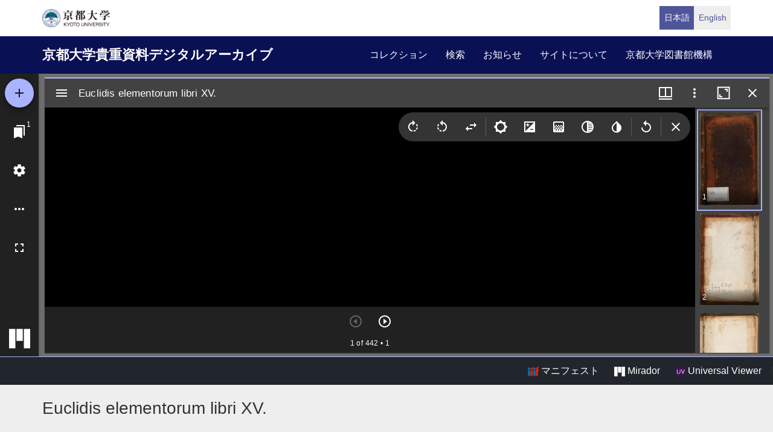

--- FILE ---
content_type: text/html; charset=UTF-8
request_url: https://rmda.kulib.kyoto-u.ac.jp/item/rb00028913
body_size: 18413
content:
<!DOCTYPE html>
<html  lang="ja" dir="ltr" prefix="content: http://purl.org/rss/1.0/modules/content/  dc: http://purl.org/dc/terms/  foaf: http://xmlns.com/foaf/0.1/  og: http://ogp.me/ns#  rdfs: http://www.w3.org/2000/01/rdf-schema#  schema: http://schema.org/  sioc: http://rdfs.org/sioc/ns#  sioct: http://rdfs.org/sioc/types#  skos: http://www.w3.org/2004/02/skos/core#  xsd: http://www.w3.org/2001/XMLSchema# ">
  <head>
    <meta charset="utf-8" />
<meta name="Generator" content="Drupal 10 (https://www.drupal.org)" />
<meta name="MobileOptimized" content="width" />
<meta name="HandheldFriendly" content="true" />
<meta name="viewport" content="width=device-width, initial-scale=1.0" />
<link rel="icon" href="/themes/custom/kyoto_dc/favicon.ico" type="image/vnd.microsoft.icon" />
<link rel="alternate" hreflang="ja" href="https://rmda.kulib.kyoto-u.ac.jp/item/rb00028913" />
<link rel="canonical" href="https://rmda.kulib.kyoto-u.ac.jp/item/rb00028913" />
<link rel="shortlink" href="https://rmda.kulib.kyoto-u.ac.jp/node/19092" />

    <title>Euclidis elementorum libri XV. | 京都大学貴重資料デジタルアーカイブ</title>
    <link rel="stylesheet" media="all" href="/sites/default/files/css/css_B-jyT9u2bf9N9hiRI6DumaQmxuKjmVEM0H_MIXjbDks.css?delta=0&amp;language=ja&amp;theme=kyoto_dc&amp;include=eJxFyMEOgCAIANAfcvJJDYVlS4OB1Pz7ti5d3uGdS6ZsVKGKcVI03A21OZCFYs__5Lg0Sj-8MSVfPnlAQed0H_w4fOYhFJ1fnvUhbw" />
<link rel="stylesheet" media="all" href="/sites/default/files/css/css_n96Ytc1rr6pGJFt_5VEyRFfs_IjlTurP7RLxW76uFS8.css?delta=1&amp;language=ja&amp;theme=kyoto_dc&amp;include=eJxFyMEOgCAIANAfcvJJDYVlS4OB1Pz7ti5d3uGdS6ZsVKGKcVI03A21OZCFYs__5Lg0Sj-8MSVfPnlAQed0H_w4fOYhFJ1fnvUhbw" />

    
  </head>
  <body class="path-node page-node-type-metadata has-glyphicons">
    <a href="#main-content" class="visually-hidden focusable skip-link">
      メインコンテンツに移動
    </a>
    
      <div class="dialog-off-canvas-main-canvas" data-off-canvas-main-canvas>
          <div class="menu-top">
      <div class="container">
        <a class="navbar-brand__top" href="http://www.kyoto-u.ac.jp/">
          <img alt="京都大学" src="/themes/custom/kyoto_dc/images/logo.png" height="30"  >
        </a>
          <div class="region region-menu-top">
    <section class="language-switcher-language-url block block-language clearfix" id="block-language-switcher" role="navigation">
  
    

      <ul class="links list-inline language-link-list"><li hreflang="ja" data-drupal-link-system-path="node/19092" class="ja is-active" aria-current="page"><a href="/item/rb00028913" class="language-link is-active" hreflang="ja" data-drupal-link-system-path="node/19092" aria-current="page">日本語</a></li><li hreflang="en" data-drupal-link-system-path="node/19092" class="en"><a href="/en/item/rb00028913" class="language-link" hreflang="en" data-drupal-link-system-path="node/19092">English</a></li></ul>
  </section>


  </div>

      </div>
    </div>
  
          <header class="navbar navbar-inverse container-fluid" id="navbar" role="banner">
              <div class="container">
            <div class="navbar-header">
          <div class="region region-navigation">
    <section id="block-kyoto-dc-branding" class="block block-system clearfix">
  
    

    <aside class="branding">
    <a href="/" title="ホーム" rel="home" class="navbar-brand">
            京都大学貴重資料デジタルアーカイブ
      </a>
  </aside>
</section>


  </div>

                          <button type="button" class="navbar-toggle" data-toggle="collapse" data-target="#navbar-collapse">
            <span class="sr-only">Toggle navigation</span>
            <span class="icon-bar"></span>
            <span class="icon-bar"></span>
            <span class="icon-bar"></span>
          </button>
              </div>

                    <div id="navbar-collapse" class="navbar-collapse collapse">
            <div class="region region-navigation-collapsible">
    <nav role="navigation" aria-labelledby="block-kyoto-dc-main-menu-menu" id="block-kyoto-dc-main-menu">
            
  <h2 class="visually-hidden" id="block-kyoto-dc-main-menu-menu">Main navigation</h2>
  

        
      <ul class="menu menu--main nav navbar-nav">
                      <li class="first">
                                        <a href="/collection" data-drupal-link-system-path="collection">コレクション</a>
              </li>
                      <li>
                                        <a href="/search" data-drupal-link-system-path="search">検索</a>
              </li>
                      <li>
                                        <a href="/news" data-drupal-link-system-path="news">お知らせ</a>
              </li>
                      <li>
                                        <a href="/about" data-drupal-link-system-path="node/3817">サイトについて</a>
              </li>
                      <li class="last">
                                        <a href="https://www.kulib.kyoto-u.ac.jp/">京都大学図書館機構</a>
              </li>
        </ul>
  

  </nav>

  </div>

        </div>
                    </div>
          </header>
  
      
  


  <div class="iiif-viewer">
    <iframe class="viewer-iframe" src="/libraries/mirador/mirador.html?manifest=/iiif/metadata_manifest/RB00028913/manifest.json"></iframe>
    <div class="iii-viewer--links">
      <div class="text-right">
        <a target="_blank" href="/iiif/metadata_manifest/RB00028913/manifest.json"><img src="/themes/custom/kyoto_dc/images/logo_iiif_s.png" alt="IIIF Drag-n-drop" height="16"> マニフェスト</a>
        <a href="/libraries/mirador/mirador.html?manifest=/iiif/metadata_manifest/RB00028913/manifest.json" target="blank" class="btn btn-txt"><img src="/themes/custom/kyoto_dc/images/logo_mirador_s.png" height="16"> Mirador</a>
        <a href="/libraries/uv3/uv.html#?manifest=/iiif/metadata_manifest/RB00028913/manifest.json" target="blank" class="btn btn-txt"><img src="/themes/custom/kyoto_dc/images/logo_uv_s.png" height="16"> Universal Viewer</a> /
      </div>
    </div>
  </div>


        <div class="region region-highlighted">
      <div class="page-title-metadata">
    <div class="container">  <h1 class="page-header">
<span>Euclidis elementorum libri XV.</span>
</h1>
</div>
  </div>

  </div>

  
  <div role="main" class="main-container container js-quickedit-main-content">
    <div class="row">

            
                  <section class="col-sm-12">

                
                
                                      
                  
                          <a id="main-content"></a>
            <div class="region region-content">
    <div data-drupal-messages-fallback class="hidden"></div>
  <div class="row node node--type-metadata node--view-mode-full">
  

  
    <div class="col-sm-8">
    
  <div class="field field--name-field-record-id field--type-string field--label-inline">
    <div class="field--label">レコードID</div>
              <div class="field--item">RB00028913</div>
          </div>

  <div class="field field--name-field-language field--type-entity-reference field--label-inline">
    <div class="field--label">言語</div>
              <div class="field--item">ラテン語</div>
          </div>

  <div class="field field--name-field-year field--type-string field--label-inline">
    <div class="field--label">出版年</div>
          <div class="field--items">
              <div class="field--item">1678</div>
              </div>
      </div>

  <div class="field field--name-field-title-alt field--type-string-long field--label-inline">
    <div class="field--label">別タイトル</div>
          <div class="field--items">
              <div class="field--item">Euclidis elementorum libri XV. breviter demonstrati, opera Is. Barrow</div>
          <div class="field--item">Euclidis data succincte demonstrata : una cum emendationibus quibusdam &amp; additionibus ad elementa Euclidis nuper opera / opera Is. Barrow</div>
          <div class="field--item">Lectio reverendi et doctissimi viri D. Isaaci Barrow beatae memoriae</div>
              </div>
      </div>

  <div class="field field--name-field-author field--type-entity-reference-revisions field--label-inline">
    <div class="field--label">著者</div>
          <div class="field--items">
              <div class="field--item">
  <div class="field field--name-field-name-alt field--type-string field--label-inline">
    <div class="field--label">参照形</div>
          <div class="field--items">
              <div class="field--item">*Euclid &lt;AU00034795&gt;</div>
          <div class="field--item">Barrow, Isaac, 1630-1677 &lt;AU00122635&gt;</div>
              </div>
      </div>


</div>
              </div>
      </div>

  <div class="field field--name-field-set field--type-string field--label-inline">
    <div class="field--label">冊数</div>
              <div class="field--item">1</div>
          </div>

  <div class="field field--name-field-publisher field--type-string field--label-inline">
    <div class="field--label">出版情報</div>
          <div class="field--items">
              <div class="field--item">Londini : Typis J. Redmayne , 1678</div>
              </div>
      </div>

  <div class="field field--name-field-phys field--type-string field--label-inline">
    <div class="field--label">形態・版情報</div>
          <div class="field--items">
              <div class="field--item">[14], 401 (i.e.391), 22 p. : ill. ; 16 cm</div>
              </div>
      </div>

  <div class="field field--name-field-note field--type-string-long field--label-inline">
    <div class="field--label">注記</div>
          <div class="field--items">
              <div class="field--item">&quot;Et prioribus mendis typographicis nunc demum purgati&quot;</div>
          <div class="field--item">Pages 353-391 misnumbered as 363-401</div>
          <div class="field--item">京都大学数学教室貴重書ライブラリよりデータ移行(2019)</div>
              </div>
      </div>

  <div class="field field--name-field-cls field--type-string field--label-inline">
    <div class="field--label">請求記号</div>
          <div class="field--items">
              <div class="field--item">洋/Ba02/01</div>
              </div>
      </div>

  <div class="field field--name-field-register-number field--type-string field--label-inline">
    <div class="field--label">登録番号</div>
          <div class="field--items">
              <div class="field--item">84093605</div>
              </div>
      </div>

  <div class="field field--name-field-list-no field--type-string field--label-inline">
    <div class="field--label">リストNO</div>
          <div class="field--items">
              <div class="field--item">1040</div>
              </div>
      </div>

  <div class="field field--name-field-rights field--type-entity-reference field--label-inline">
    <div class="field--label">権利関係</div>
              <div class="field--item">
<div about="/license_icon/free-license-cnd">
  
    
  
            <div class="field field--name-field-eyecatching field--type-image field--label-hidden field--item">  <a href="https://rmda.kulib.kyoto-u.ac.jp/license_icon/free-license-cnd" target="_blank"><img loading="lazy" src="/sites/default/files/styles/medium/public/2019-10/license_free_cnd_0.jpg?itok=b6jklsnm" width="220" height="88" alt="画像二次利用自由（条件付き）" typeof="Image"></a>


</div>
      
</div>
</div>
          </div>

  <div class="field field--name-field-guide-for-content-reuse field--type-link field--label-inline">
    <div class="field--label">二次利用方法</div>
              <div class="field--item"><a href="https://www.math.kyoto-u.ac.jp/ja/node/3943">https://www.math.kyoto-u.ac.jp/ja/node/3943</a></div>
          </div>

  <div class="field field--name-field-attribution field--type-string field--label-inline">
    <div class="field--label">所蔵</div>
              <div class="field--item">京都大学理学研究科数学教室 Department of Mathematics, Kyoto University</div>
          </div>

  <div class="field field--name-field-collection field--type-entity-reference field--label-inline">
    <div class="field--label">コレクション</div>
              <div class="field--item"><a href="/collection/math" hreflang="ja">京都大学数学教室貴重書ライブラリ</a></div>
          </div>

  </div>
  
    <div class="col-sm-4">
    
            <div class="field field--name-dynamic-block-fieldnode-item-urls field--type-ds field--label-hidden field--item"><div class="views-element-container form-group"><div class="view view-item-urls view-id-item_urls view-display-id-block_1 js-view-dom-id-83e70b376a7c8b3e1d0bb0b7f7f27b041b76de92e972ef9de385b1a9402e24d1">
  
    
      <div class="view-header">
      このページへリンクする際は、以下のURLをご利用ください。
    </div>
      
      <div class="view-content">
          <div class="views-row"><div class="views-field views-field-view-node-1"><span class="field-content"><a href="/item/rb00028913" hreflang="ja">https://rmda.kulib.kyoto-u.ac.jp/item/rb00028913</a></span></div></div>

    </div>
  
          </div>
</div>
</div>
      
  <div class="field field--name-field-link-related-metadata field--type-link field--label-above">
    <div class="field--label">関連書誌リンク</div>
          <div class="field--items">
              <div class="field--item"><a href="https://m.kulib.kyoto-u.ac.jp/webopac/BB04791247">Euclidis elementorum libri XV. / breviter demonstrati, opera Is. Barrow &lt;BB0479…</a></div>
              </div>
      </div>

  </div>
  
  
</div>



  </div>

              </section>

                </div>
  </div>


      <footer class="footer" role="contentinfo">
      <div class="container">
        <div class="footer-top">
          <div class="row">
            <div class="col-sm-4">
              <div class="footer-info">
                <h2 class="footer-info__title">京都大学貴重資料デジタルアーカイブ</h2>
                              </div>
            </div>
            <div class="col-sm-8">
                <div class="region region-footer">
    <nav role="navigation" aria-labelledby="block-futsutazhongyang-menu" id="block-futsutazhongyang">
            
  <h2 class="visually-hidden" id="block-futsutazhongyang-menu">フッター中央</h2>
  

        
              <ul class="footer-link list-unstyled">
                            <li>
        <a href="/collection" data-drupal-link-system-path="collection">コレクション</a>
                  </li>
                        <li>
        <a href="/search" data-drupal-link-system-path="search">検索</a>
                  </li>
                        <li>
        <a href="/news" data-drupal-link-system-path="news">お知らせ</a>
                  </li>
                        <li>
        <a href="/about" data-drupal-link-system-path="node/3817">サイトについて</a>
                  </li>
        </ul>
  


  </nav>
<nav role="navigation" aria-labelledby="block-footer-menu-menu" id="block-footer-menu">
            
  <h2 class="visually-hidden" id="block-footer-menu-menu">フッター右(日)</h2>
  

        
              <ul class="footer-link list-unstyled">
                            <li>
        <a href="/reuse" data-drupal-link-system-path="node/3956">コンテンツの二次利用</a>
                  </li>
                        <li>
        <a href="https://docs.google.com/forms/d/e/1FAIpQLScWPY_92rhcYWoJOa-czt08G73CJjw-wRV13D-eeRkrUxg9LA/viewform?usp=header">利用報告フォーム</a>
                  </li>
                        <li>
        <a href="/digitization" data-drupal-link-system-path="node/2187301">貴重資料を公開するまで</a>
                  </li>
        </ul>
  


  </nav>

  </div>

            </div>
          </div>
        </div>
        <div class="footer-bottom">
          <p class="footer-bottom__copyright"><span>&copy; 2025 Kyoto University Library Network</span></p>
        </div>
      </div>
    </footer>
  
  </div>

    
    <script type="application/json" data-drupal-selector="drupal-settings-json">{"path":{"baseUrl":"\/","pathPrefix":"","currentPath":"node\/19092","currentPathIsAdmin":false,"isFront":false,"currentLanguage":"ja"},"pluralDelimiter":"\u0003","suppressDeprecationErrors":true,"bootstrap":{"forms_has_error_value_toggle":1},"user":{"uid":0,"permissionsHash":"25ad8cb6dc81d9fe316820573adbba642f133dc068535eb713c2601bf9fa99d8"}}</script>
<script src="/core/assets/vendor/jquery/jquery.min.js?v=3.7.1"></script>
<script src="/core/assets/vendor/underscore/underscore-min.js?v=1.13.7"></script>
<script src="/sites/default/files/languages/ja_qXSVR1UmSgb5YWTBzBkVlMr1QPME4W62ugREmSjv_80.js?t6cci3"></script>
<script src="/core/misc/drupalSettingsLoader.js?v=10.5.3"></script>
<script src="/core/misc/drupal.js?v=10.5.3"></script>
<script src="/core/misc/drupal.init.js?v=10.5.3"></script>
<script src="/themes/contrib/bootstrap/js/drupal.bootstrap.js?t6cci3"></script>
<script src="/themes/contrib/bootstrap/js/attributes.js?t6cci3"></script>
<script src="/themes/contrib/bootstrap/js/theme.js?t6cci3"></script>
<script src="/themes/custom/kyoto_dc/bootstrap/assets/javascripts/bootstrap/affix.js?t6cci3"></script>
<script src="/themes/custom/kyoto_dc/bootstrap/assets/javascripts/bootstrap/alert.js?t6cci3"></script>
<script src="/themes/custom/kyoto_dc/bootstrap/assets/javascripts/bootstrap/button.js?t6cci3"></script>
<script src="/themes/custom/kyoto_dc/bootstrap/assets/javascripts/bootstrap/carousel.js?t6cci3"></script>
<script src="/themes/custom/kyoto_dc/bootstrap/assets/javascripts/bootstrap/collapse.js?t6cci3"></script>
<script src="/themes/custom/kyoto_dc/bootstrap/assets/javascripts/bootstrap/dropdown.js?t6cci3"></script>
<script src="/themes/custom/kyoto_dc/bootstrap/assets/javascripts/bootstrap/tab.js?t6cci3"></script>
<script src="/themes/custom/kyoto_dc/bootstrap/assets/javascripts/bootstrap/transition.js?t6cci3"></script>
<script src="/themes/custom/kyoto_dc/dest/js/script.js?t6cci3"></script>
<script src="/themes/custom/kyoto_dc/libraries/universalviewer/dist/uv-2.0.2/lib/embed.js?v=2.0.2" id="embedUV"></script>

  </body>
</html>


--- FILE ---
content_type: application/javascript
request_url: https://rmda.kulib.kyoto-u.ac.jp/themes/custom/kyoto_dc/libraries/universalviewer/dist/uv-2.0.2/lib/embed.js?v=2.0.2
body_size: 21517
content:
// uv-2.0.2

//https://raw.githubusercontent.com/jfriend00/docReady/master/docready.js
(function(funcName, baseObj) {
    // The public function name defaults to window.docReady
    // but you can pass in your own object and own function name and those will be used
    // if you want to put them in a different namespace
    funcName = funcName || "docReady";
    baseObj = baseObj || window;
    var readyList = [];
    var readyFired = false;
    var readyEventHandlersInstalled = false;

    // call this when the document is ready
    // this function protects itself against being called more than once
    function ready() {
        if (!readyFired) {
            // this must be set to true before we start calling callbacks
            readyFired = true;
            for (var i = 0; i < readyList.length; i++) {
                // if a callback here happens to add new ready handlers,
                // the docReady() function will see that it already fired
                // and will schedule the callback to run right after
                // this event loop finishes so all handlers will still execute
                // in order and no new ones will be added to the readyList
                // while we are processing the list
                readyList[i].fn.call(window, readyList[i].ctx);
            }
            // allow any closures held by these functions to free
            readyList = [];
        }
    }

    function readyStateChange() {
        if ( document.readyState === "complete" ) {
            ready();
        }
    }

    // This is the one public interface
    // docReady(fn, context);
    // the context argument is optional - if present, it will be passed
    // as an argument to the callback
    baseObj[funcName] = function(callback, context) {
        // if ready has already fired, then just schedule the callback
        // to fire asynchronously, but right away
        if (readyFired) {
            setTimeout(function() {callback(context);}, 1);
            return;
        } else {
            // add the function and context to the list
            readyList.push({fn: callback, ctx: context});
        }
        // if document already ready to go, schedule the ready function to run
        if (document.readyState === "complete") {
            setTimeout(ready, 1);
        } else if (!readyEventHandlersInstalled) {
            // otherwise if we don't have event handlers installed, install them
            if (document.addEventListener) {
                // first choice is DOMContentLoaded event
                document.addEventListener("DOMContentLoaded", ready, false);
                // backup is window load event
                window.addEventListener("load", ready, false);
            } else {
                // must be IE
                document.attachEvent("onreadystatechange", readyStateChange);
                window.attachEvent("onload", ready);
            }
            readyEventHandlersInstalled = true;
        }
    }
})("docReady", window);

docReady(function() {
    (function (window, document, version, callback) {

        // only run this script once per page.
        if (window.embedScriptIncluded) return;

        window.embedScriptIncluded = true;

        // get the script location.
        var s = document.getElementById('embedUV');

        if (!s){
            var scripts = document.getElementsByTagName('script');
            s = scripts[scripts.length - 1];
        }

        var scriptUri = (/.*src="(.*)"/).exec(s.outerHTML)[1];
        var absScriptUri = s.src;

        var j, d;
        var loaded = false;

        function isPositiveInteger(x) {
            // http://stackoverflow.com/a/1019526/11236
            return /^\d+$/.test(x);
        }

        /**
         * Compare two software version numbers (e.g. 1.7.1)
         * Returns:
         *
         *  0 if they're identical
         *  negative if v1 < v2
         *  positive if v1 > v2
         *  Nan if they in the wrong format
         *
         *  E.g.:
         *
         *  assert(version_number_compare("1.7.1", "1.6.10") > 0);
         *  assert(version_number_compare("1.7.1", "1.7.10") < 0);
         *
         *  "Unit tests": http://jsfiddle.net/ripper234/Xv9WL/28/
         *
         *  Taken from http://stackoverflow.com/a/6832721/11236
         */
        function compareVersionNumbers(v1, v2){
            var v1parts = v1.split('.');
            var v2parts = v2.split('.');

            // First, validate both numbers are true version numbers
            function validateParts(parts) {
                for (var i = 0; i < parts.length; ++i) {
                    if (!isPositiveInteger(parts[i])) {
                        return false;
                    }
                }
                return true;
            }
            if (!validateParts(v1parts) || !validateParts(v2parts)) {
                return NaN;
            }

            for (var i = 0; i < v1parts.length; ++i) {
                if (v2parts.length === i) {
                    return 1;
                }

                if (v1parts[i] === v2parts[i]) {
                    continue;
                }
                if (v1parts[i] > v2parts[i]) {
                    return 1;
                }
                return -1;
            }

            if (v1parts.length != v2parts.length) {
                return -1;
            }

            return 0;
        }

        // only load jQuery if not already included in page.
        if (!(j = window.jQuery) || compareVersionNumbers(version, j.fn.jquery) || callback(j, scriptUri, absScriptUri, loaded)) {
            var script = document.createElement("script");
            script.type = "text/javascript";
            script.src = "//cdnjs.cloudflare.com/ajax/libs/jquery/" + version + "/jquery.min.js";
            script.onload = script.onreadystatechange = function () {
                if (!loaded && (!(d = this.readyState) || d === "loaded" || d === "complete")) {
                    callback((j = window.jQuery).noConflict(1), scriptUri, absScriptUri, loaded = true);
                    j(script).remove();
                }
            };
            document.getElementsByTagName("head")[0].appendChild(script);
        }
    })(window, document, "1.10.2", function ($, scriptUri, absScriptUri, jqueryLoaded) {

        $.support.cors = true;

        function createCookie(name, value, days) {
            if (days) {
                var date = new Date();
                date.setTime(date.getTime() + (days * 24 * 60 * 60 * 1000));
                var expires = "; expires=" + date.toGMTString();
            }
            else var expires = "";
            document.cookie = name + "=" + value + expires + "; path=/";
        }

        // get the part preceding 'lib/embed.js'
        var baseUri = (/(.*)lib\/embed.js/).exec(scriptUri)[1];
        appUri = baseUri + 'app.html';
        easyXDMUri = 'https://cdnjs.cloudflare.com/ajax/libs/easyXDM/2.4.17.1/easyXDM.min.js';
        json2Uri = 'https://cdnjs.cloudflare.com/ajax/libs/easyXDM/2.4.17.1/json2.min.js';

        var a = document.createElement('a');
        a.href = absScriptUri;
        var domain = a.hostname;
        window.isHomeDomain = document.domain === domain;

        $.when($.getScript(easyXDMUri),
               $.getScript(json2Uri)).done(function () {
                   initPlayers($('.uv').not('[data-no-load*=true]'));
               });

        // find all players on a page and initialise them
        window.initPlayers = function($players){
            var isOnlyInstance = $players.length === 1;

            for (var i = 0; i < $players.length; i++) {
                app($players[i], isHomeDomain, isOnlyInstance);
            }
        }

        function app(element, isHomeDomain, isOnlyInstance) {
            var socket, $app, $img, $appFrame, manifestUri, collectionIndex, manifestIndex, sequenceIndex, canvasIndex, defaultToFullScreen, isLightbox, xywh, rotation, config, jsonp, locale, isFullScreen, dimensions, top, left, lastScroll, reload;

            $app = $(element);

            // Default to fullscreen
            defaultToFullScreen = $app.attr('data-fullscreen') === 'true';

            // Lightbox behaviour
            isLightbox = $app.attr('data-lightbox') === 'true';

            if(isLightbox){
                $img = $app.find('img');
                $img.css('cursor', 'pointer');
                // add overflow:hidden style to container div.
                $app.css('overflow', 'hidden');
            } else {
                // empty the container of any 'no javascript' messages.
                $app.empty();
            }

            // get initial params from the container's 'data-' attributes.
            manifestUri = $app.attr('data-uri') || "";
            manifestUri = encodeURIComponent(manifestUri);
            collectionIndex = $app.attr('data-collectionindex');
            manifestIndex = $app.attr('data-manifestindex');
            sequenceIndex = $app.attr('data-sequenceindex');
            canvasIndex = $app.attr('data-canvasindex');
            xywh = $app.attr('data-xywh');
            rotation = $app.attr('data-rotation');
            config = $app.attr('data-config');
            jsonp = $app.attr('data-jsonp');
            locale = $app.attr('data-locale') || "en-GB"; // todo: this should be defaulted in bootstrapper

            isFullScreen = false;
            var offset = $app.offset();
            top = offset.top;
            left = offset.left;

            $(window).resize(function () {
                resize();
            });

            window.onorientationchange = function () {
                resize();
            };

            // if exiting full screen
            $(document).on('fullscreenchange webkitfullscreenchange mozfullscreenchange MSFullscreenChange', function (e) {
                if (e.type === 'webkitfullscreenchange' && !document.webkitIsFullScreen ||
                e.type === 'fullscreenchange' && !document.fullscreenElement ||
                e.type === 'mozfullscreenchange' && !document.mozFullScreen ||
                e.type === 'MSFullscreenChange' && document.msFullscreenElement === null) {
                    triggerSocket('uv.onParentExitFullScreen');
                }
            });

            createSocket();

            function resize() {
                if (!$appFrame) return;

                if (isFullScreen) {
                    var offset = getOffset();

                    $appFrame.css({
                        'top': offset.top,
                        'left': offset.left
                    });

                    var viewport = getViewport();

                    $appFrame.width(viewport.width);
                    $appFrame.height(viewport.height);
                } else {
                    $appFrame.width($app.width());
                    $appFrame.height($app.height());
                }
            }

            function redirect(uri) {
                // store current location in cookie.
                createCookie('uvredirect', window.location.href);
                window.location.replace(uri);
            }

            function refresh() {
                window.location.reload();
            }

            function triggerSocket(eventName, eventObject) {
                socket.postMessage(JSON.stringify({ eventName: eventName, eventObject: eventObject }));
            }

            function getDimensions() {
                return {
                    width: $app[0].style.width,
                    height: $app[0].style.height
                }
            }

            function toggleFullScreen(obj) {
                isFullScreen = obj.isFullScreen;

                if (obj.overrideFullScreen){
                    return;
                }

                var elem = $app[0];

                if (isFullScreen) {

                    var requestFullScreen = getRequestFullScreen(elem);

                    // if requestFullScreen is available
                    if (requestFullScreen){
                        dimensions = getDimensions();

                        requestFullScreen.call(elem);
                        $app.css("width", "");
                        $app.css("height", "");
                    } else {
                        // use css

                        // store current scroll position.
                        lastScroll = $(document).scrollTop();

                        $("html").css("overflow", "hidden");
                        window.scrollTo(0, 0);

                        var offset = getOffset();

                        // todo: prevent parent from having overflow:hidden?

                        $appFrame.css({
                            'position': 'absolute',
                            'z-index': 9999,
                            'top': offset.top,
                            'left': offset.left
                        });
                    }

                } else {

                    var exitFullScreen = getExitFullScreen();

                    // if exitFullScreen is available
                    if (exitFullScreen) {
                        exitFullScreen.call(document);
                        $app.width(dimensions.width);
                        $app.height(dimensions.height);
                    } else {
                        // use css

                        $("html").css("overflow", "auto");

                        $appFrame.css({
                            'position': 'static',
                            'z-index': 'auto',
                            'height': $app.height(),
                            'width': '100%',
                            'top': top,
                            'left': left
                        });

                        // return to last scroll position.
                        window.scrollTo(0, lastScroll);

                        // if lightbox, hide iframe.
                        if (isLightbox) hideLightbox();
                    }
                }

                resize();
            }

            function getRequestFullScreen(elem) {

                if (!isHomeDomain) return false;

                if (elem.webkitRequestFullscreen) {
                    return elem.webkitRequestFullscreen;
                }

                if (elem.mozRequestFullScreen) {
                    return elem.mozRequestFullScreen;
                }

                if (elem.msRequestFullscreen) {
                    return elem.msRequestFullscreen;
                }

                if (elem.requestFullscreen) {
                    return elem.requestFullscreen;
                }

                return false;
            }

            function getExitFullScreen() {

                if (!isHomeDomain) return false;

                if (document.webkitExitFullscreen) {
                    return document.webkitExitFullscreen;
                }

                if (document.msExitFullscreen) {
                    return document.msExitFullscreen;
                }

                if (document.mozCancelFullScreen) {
                    return document.mozCancelFullScreen;
                }

                if (document.exitFullscreen) {
                    return document.exitFullscreen;
                }

                return false;
            }

            function getOffset() {

                var offset = {
                    top: 0,
                    left: 0
                };

                // if $app has an offsetParent that isn't the root
                var $offsetParent = $app.offsetParent();

                if (!$offsetParent.is(':root') &&
                    !$offsetParent.is('body')){
                    offset.top = ($app.offset().top * -1) + $app.position().top;
                    offset.left = ($app.offset().left * -1) + $app.position().left;
                }

                return offset;
            }

            function getViewport() {

                var viewPortWidth;
                var viewPortHeight;

                // the more standards compliant browsers (mozilla/netscape/opera/IE7) use window.innerWidth and window.innerHeight
                if (typeof window.innerWidth != 'undefined') {
                    viewPortWidth = window.innerWidth;
                    viewPortHeight = window.innerHeight;
                }
                // IE6 in standards compliant mode (i.e. with a valid doctype as the first line in the document)
                else if (typeof document.documentElement != 'undefined'
                    && typeof document.documentElement.clientWidth !=
                    'undefined' && document.documentElement.clientWidth != 0) {
                    viewPortWidth = document.documentElement.clientWidth;
                    viewPortHeight = document.documentElement.clientHeight;
                }
                // older versions of IE
                else {
                    viewPortWidth = document.getElementsByTagName('body')[0].clientWidth;
                    viewPortHeight = document.getElementsByTagName('body')[0].clientHeight;
                }
                return {width: viewPortWidth, height: viewPortHeight};
            }

            function showLightbox(){
                $img.hide();
                $appFrame.show();
                triggerSocket('uv.onToggleFullScreen');
            }

            function hideLightbox(){
                $appFrame.hide();
                $img.show();
            }

            function createSocket() {

                var uri = appUri +
                    "?isHomeDomain=" + isHomeDomain +
                    "&isOnlyInstance=" + isOnlyInstance +
                    "&manifestUri=" + manifestUri +
                    "&embedScriptUri=" + absScriptUri +
                    "&embedDomain=" + document.domain +
                    "&domain=" + domain +
                    "&isLightbox=" + isLightbox +
                    "&locale=" + locale;

                if (reload) uri += "&reload=true";
                if (config) uri += "&config=" + config;
                if (jsonp) uri += "&jsonp=" + jsonp;

                // these are values that getParam can either retrieve from the iframe querystring or parent document hash params
                if (collectionIndex) uri += "&c=" + collectionIndex;
                if (manifestIndex) uri += "&m=" + manifestIndex;
                if (sequenceIndex) uri += "&s=" + sequenceIndex;
                if (canvasIndex) uri += "&cv=" + canvasIndex;
                if (xywh) uri += "&xywh=" + xywh;
                if (rotation) uri += "&r=" + rotation;

                socket = new easyXDM.Socket({
                    remote: uri,
                    container: $app.get(0),
                    props: { style: { width: "100%", height: $app.height() + "px" }, scrolling: "no" },
                    onReady: function () {
                        $appFrame = $app.find('iframe');
                        if (defaultToFullScreen) {
                            toggleFullScreen({
                                isFullScreen: true
                            });
                            triggerSocket('uv.onToggleFullScreen');
                        }
                        if (isLightbox) {
                            $img.on('click', function(e){
                                e.preventDefault();
                                showLightbox();
                            });
                            $appFrame.hide();
                        }
                    },
                    onMessage: function (message, origin) {
                        message = $.parseJSON(message);

                        try{
                            jQuery(document).trigger(message.eventName, [message.eventObject]);
                        } catch(e) {
                            // do nothing
                        }

                        switch (message.eventName) {
                            case "uv.onToggleFullScreen":
                                toggleFullScreen(message.eventObject);
                                break;
                            case "uv.onSequenceIndexChanged":
                                viewSequence(message.eventObject);
                                break;
                            case "uv.onRedirect":
                                redirect(message.eventObject);
                                break;
                            case "uv.onRefresh":
                                refresh();
                                break;
                            case "uv.onTrackEvent":
                                if ("undefined" !== typeof (trackEvent)) {
                                    trackEvent(message.eventObject.category, message.eventObject.action, message.eventObject.label, message.eventObject.value);
                                }
                                break;
                            case "uv.onTrackVariable":
                                if ("undefined" !== typeof (trackVariable)) {
                                    trackVariable(message.eventObject.slot, message.eventObject.name, message.eventObject.value, message.eventObject.scope);
                                }
                                break;
                        }
                    }
                });
            }
        }
    });
});